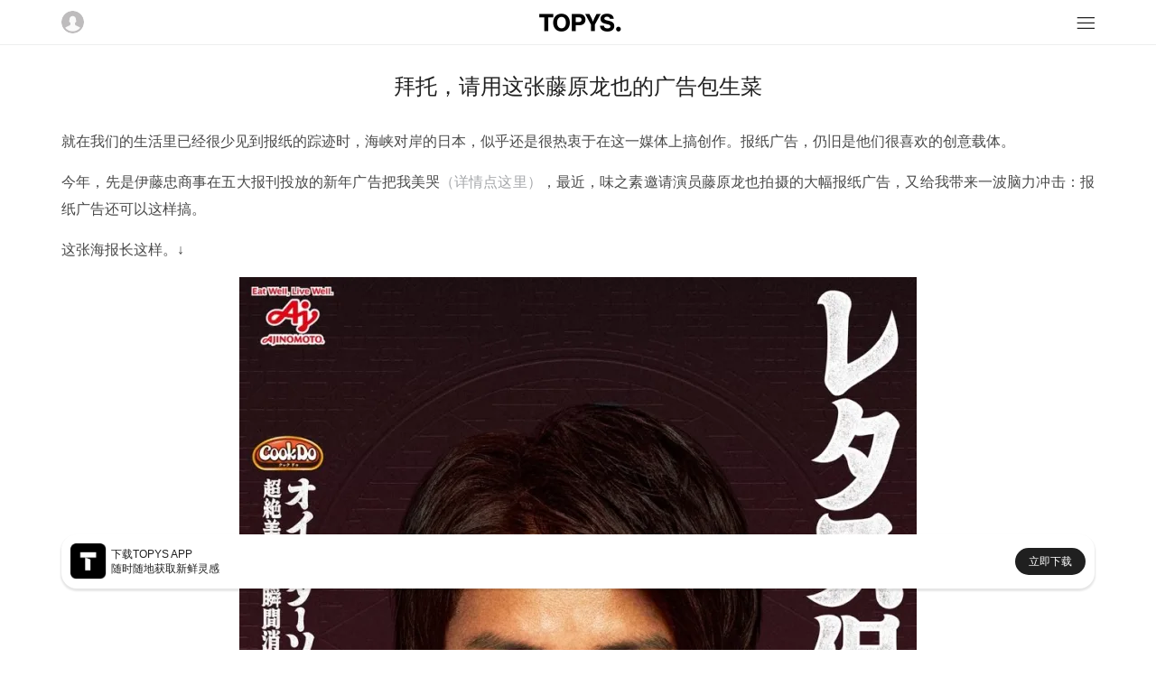

--- FILE ---
content_type: text/html; charset=utf-8
request_url: https://m.topys.cn/article/33795
body_size: 5350
content:
<!doctype html>
<html data-n-head-ssr>
  <head >
    <title>拜托，请用这张藤原龙也的广告包生菜 | TOPYS创意内容平台</title><meta data-n-head="ssr" charset="utf-8"><meta data-n-head="ssr" name="renderer" content="webkit"><meta data-n-head="ssr" name="viewport" content="width=device-width, initial-scale=1, minimum-scale=1, maximum-scale=1"><meta data-n-head="ssr" data-hid="description" name="description" content="报纸广告，大有可为。"><meta data-n-head="ssr" data-hid="keywords" name="keywords" content="报纸,藤原龙也,味之素,平面广告,报纸广告,生菜,保鲜,藤原龙,广告,生菜,报纸广告,味之素,波,主角,脸,耗油,新闻,对岸,日本,媒体,海峡,创意,载体,私下里,官方,报刊,要求,行为,群众,点,代言,读者,明星,踪迹,邀请,演员,标题,TVC,赢家,主打,美味,时间,高清,脑力,近照,海报,信,大大的,报纸,小字,生活,世界"><meta data-n-head="ssr" property="og:type" content="article"><meta data-n-head="ssr" property="og:image" content="https://img-sz.topys.cn/2023-06-26/1687767108857.jpg"><meta data-n-head="ssr" property="og:release_date" content="2023年6月27日"><meta data-n-head="ssr" property="og:title" content="拜托，请用这张藤原龙也的广告包生菜"><meta data-n-head="ssr" property="og:description" content="报纸广告，大有可为。"><link data-n-head="ssr" rel="icon" type="image/x-icon" href="https://img-sz.topys.cn/ico/favicon.ico"><link rel="preload" href="/_TOPYS/20275726d9aef35a4f8e.js" as="script"><link rel="preload" href="/_TOPYS/91bf315c6c110d875f50.js" as="script"><link rel="preload" href="/_TOPYS/14e88b43660b2bc63745.css" as="style"><link rel="preload" href="/_TOPYS/917b6671d5f9e9a9f75a.js" as="script"><link rel="preload" href="/_TOPYS/853d348acef114fa5b23.css" as="style"><link rel="preload" href="/_TOPYS/15efe8cf1817395e78a4.js" as="script"><link rel="stylesheet" href="/_TOPYS/14e88b43660b2bc63745.css"><link rel="stylesheet" href="/_TOPYS/853d348acef114fa5b23.css">
  </head>
  <body >
    <div data-server-rendered="true" id="__topys"><div id="__layout"><div style="top:-0px;" data-v-4a2b5249><div class="header" data-v-4a2b5249><div class="flex-row flex-between align-center header-bar content-body"><img src="https://topys-pic.oss-cn-shanghai.aliyuncs.com/Uploads/image/head.png?x-oss-process=image/resize,m_fill,h_50,w_50" alt class="user-img"> <a href="/" class="logo-img active-link"><img src="https://topys-pic.oss-cn-shanghai.aliyuncs.com/topys_web/images/mobile/general/logo.png" class="logo-img"></a> <div class="icon-box"><svg xmlns="http://www.w3.org/2000/svg" class="icon sprite-icons"><use href="/_TOPYS/636ff91d143e8685a2d79e6ce2efc8ef.svg#i-menu-8" xlink:href="/_TOPYS/636ff91d143e8685a2d79e6ce2efc8ef.svg#i-menu-8"></use></svg></div></div> <div><!----></div> <div class="flex-column"><!----></div></div> <div data-v-a327eb64 data-v-4a2b5249><div class="container" data-v-a327eb64><div class="content-body" data-v-a327eb64><h1 class="article-title g-mb-2" data-v-a327eb64>
        拜托，请用这张藤原龙也的广告包生菜
      </h1> <div class="html-body article-content" data-v-a327eb64><p>就在我们的生活里已经很少见到报纸的踪迹时，海峡对岸的日本，似乎还是很热衷于在这一媒体上搞创作。报纸广告，仍旧是他们很喜欢的创意载体。</p><p>今年，先是伊藤忠商事在五大报刊投放的新年广告把我美哭<mark class="pen-glay">（详情点</mark><a href="https://www.topys.cn/article/33520"><mark class="pen-glay"><strong>这里</strong></mark></a><mark class="pen-glay">）</mark>，最近，味之素邀请演员藤原龙也拍摄的大幅报纸广告，又给我带来一波脑力冲击：报纸广告还可以这样搞。</p><p>这张海报长这样。↓</p><figure class="image"><img src="https://img-sz.topys.cn/2023-06-26/1687771341385.jpg?x-oss-process=image/resize,w_750/format,webp"></figure><p>乍一看，和普通的明星代言广告没什么两样，一张藤原龙也帅气的高清近照。</p><p>不过，右边大大的标题才是这张广告的主角，它写着：西生菜保存用新闻。未免你过度疑惑，他们还用小字强调了一下，你没看错，就是让你用藤原龙也的脸来包生菜，且恳请读者们务必试试。<mark class="pen-glay">（注：据说用报纸包住蔬菜，能够减少水分流失，帮助保鲜。也许，有藤原龙也的脸加持，西生菜会更加有活力？）</mark></p><p>本来吧，这种带点恶搞的行为大都是人们私下里偷偷干的，现在官方出手，提出这么奇怪的要求，那群众们当然喜闻乐见。一时间，网上出现了很多“藤原龙也脸生菜包”。</p><figure class="image"><img src="https://img-sz.topys.cn/2023-06-27/1687836489193.jpg?x-oss-process=image/resize,w_750/format,webp"></figure><figure class="image"><img src="https://img-sz.topys.cn/2023-06-27/1687837012194.jpg?x-oss-process=image/resize,w_750/format,webp"></figure><figure class="image"><img src="https://img-sz.topys.cn/2023-06-27/1687836599138.jpg?x-oss-process=image/resize,w_750/format,webp"></figure><figure class="image"><img src="https://img-sz.topys.cn/2023-06-27/1687836503913.jpg?x-oss-process=image/resize,w_750/format,webp"></figure><figure class="image"><img src="https://img-sz.topys.cn/2023-06-27/1687838777895.jpg?x-oss-process=image/resize,w_750/format,webp"></figure><figure class="image"><img src="https://img-sz.topys.cn/2023-06-27/1687836953414.jpg?x-oss-process=image/resize,w_750/format,webp"><figcaption>就说，不知情的打开冰箱会不会吓死吧？</figcaption></figure><figure class="image"><img src="https://img-sz.topys.cn/2023-06-27/1687836804040.jpg?x-oss-process=image/resize,w_750/format,webp"><figcaption>菜农也来参与。</figcaption></figure><figure class="image"><img src="https://img-sz.topys.cn/2023-06-27/1687837119530.jpg?x-oss-process=image/resize,w_750/format,webp"><figcaption>也有“心软”的读者，拿来包了自己打包的汉堡。</figcaption></figure><p>你一定好奇，为什么是拿来包生菜。</p><p>因为味之素这波广告的主角，是他们的蚝油，主打的就是一个“美味到能够让西生菜瞬间消失”。此前，藤原龙也就曾拍摄过一则相关的TVC。</p><iframe class='ali-player' frameborder='0' width='760' src='https://www.topys.cn/video/iframe/36fb6f20149e71eeb4247630a6ac0102' allowfullscreen></iframe><p>最后，要说这波宣推的赢家，除了味之素蚝油外，刊登广告的《信浓每日新闻》当日也被抢购一空，只有藤原龙也一人“受伤”的世界愉快达成。</p></div> <div class="article-keyword-list g-mt-2" data-v-a327eb64><view class="item" data-v-a327eb64>
            报纸
          </view><view class="item" data-v-a327eb64>
            藤原龙也
          </view><view class="item" data-v-a327eb64>
            味之素
          </view><view class="item" data-v-a327eb64>
            平面广告
          </view><view class="item" data-v-a327eb64>
            报纸广告
          </view><view class="item" data-v-a327eb64>
            生菜
          </view><view class="item" data-v-a327eb64>
            保鲜
          </view></div> <div class="author-body flex-row" data-v-a327eb64><img alt="拜托，请用这张藤原龙也的广告包生菜" class="author-img" data-v-a327eb64> <div class="flex-item flex-column flex-center" data-v-a327eb64><div class="author-name" data-v-a327eb64>毛毛.G</div> <div class="author-time" data-v-a327eb64>
            2023-06-26 16:14:44
          </div></div></div> <div class="copyright g-mt-1" data-v-a327eb64>
        版权声明： 本文系TOPYS原创内容，未经许可不得以任何形式进行转载。
      </div> <div class="footer-digg g-mt-3 flex-column flex-align-center" data-v-a327eb64><button class="t-button t-button-icon t-button-big t-button-border" data-v-3bda5906 data-v-a327eb64><svg xmlns="http://www.w3.org/2000/svg" class="icon sprite-icons" data-v-3bda5906 data-v-a327eb64><use href="/_TOPYS/636ff91d143e8685a2d79e6ce2efc8ef.svg#i-thumb-up" xlink:href="/_TOPYS/636ff91d143e8685a2d79e6ce2efc8ef.svg#i-thumb-up" data-v-3bda5906 data-v-a327eb64></use></svg></button> <div class="g-mt-1" data-v-a327eb64>
          54人觉得很赞
        </div></div> <div class="g-mt-4" data-v-0e3dbb9e data-v-a327eb64><div class="pos-rel" data-v-0e3dbb9e><div class="user-body flex-row g-mb-3" data-v-90a0b3ea data-v-0e3dbb9e><img src="https://topys-pic.oss-cn-shanghai.aliyuncs.com/Uploads/image/head.png?x-oss-process=image/resize,w_100/format,webp" class="headimg" data-v-90a0b3ea> <div class="flex-full" data-v-90a0b3ea><div data-classification="textarea" data-type="textarea" class="content formulate-input" data-v-90a0b3ea><div class="formulate-input-wrapper"><!----> <!----> <div data-type="textarea" class="formulate-input-element formulate-input-element--textarea"><!----> <textarea placeholder="发表评论..." rows="5" id="formulate--article-33795-81"></textarea> <!----></div> <!----></div> <!----> <!----></div> <!----></div></div> <div class="login flex-column flex-center" data-v-0e3dbb9e><div class="login-body" data-v-0e3dbb9e><div class="login-title" data-v-0e3dbb9e>注册/登录 TOPYS发表评论</div> <button class="t-button sub-btn g-mt-1 t-button-primary t-button-block" data-v-3bda5906 data-v-0e3dbb9e>
          注册/登录
        </button></div></div></div> <!----> <!----> <!----></div> <div class="hot-body g-mt-3" data-v-a327eb64><div class="hot-title" data-v-a327eb64>你可能对这些感兴趣</div></div></div> <div class="article-list-body content-body g-mt-1" data-v-3c82c36d data-v-a327eb64></div></div></div> <div data-v-8271ce78 data-v-4a2b5249><div class="app-big-block flex-row flex-between align-center" data-v-8271ce78><div class="info-box flex-row align-center" data-v-8271ce78><img src="https://topys-pic.oss-cn-shanghai.aliyuncs.com/editor/20190514/870545190.png" alt class="app-icon" data-v-8271ce78> <div class="info" data-v-8271ce78><div class="text" data-v-8271ce78>下载TOPYS APP</div> <div class="text" data-v-8271ce78>随时随地获取新鲜灵感</div></div></div> <a href="/app/download" data-v-8271ce78><div class="download-btn" data-v-8271ce78>立即下载</div></a></div></div> <div class="footer margin-default" data-v-4a2b5249><div class="full-line"></div> <div class="g-mt-2"></div> <p>TOPYS.CN 深圳市看见文化传播有限公司</p> <p>2020-2022 ALL RIGHTS RESERVED.</p> <p>ICP备06047857号</p></div></div></div></div><script>window.__TOPYS__=(function(a,b,c,d,e,f,g,h,i){g.keyword=[];h[0]={thumb:"https:\u002F\u002Fimg-sz.topys.cn\u002F2025-07-23\u002F1753252254001.png",adtitle:"mt",guid:"cfba6124-c8b5-413d-8de7-d1bd378d9fd4",need_title:c,url:"https:\u002F\u002Fshop18748095.m.youzan.com\u002Fwscgoods\u002Fdetail\u002F2x92pyqg5hjg7?alias=2x92pyqg5hjg7"};return {layout:"default",data:[{wxJsSDK:{jsapi_ticket:"bxLdikRXVbTPdHSM05e5u8IxVRcry9LwM78-_1f1OHpXqJ_v2eDass3NhNPyf8bNkOrzJtRWWFBR58Xd0Wh8hw",nonceStr:"lqo32y07qg",timestamp:"1768810967",url:"https:\u002F\u002Fm.topys.cn\u002Farticle\u002F33795",signature:"e5cbabfdd78101ac3e11a89850397e85e3d06c6f",appId:"wx74adf4d4ffe3e017"},canWebp:a,loginResult:b,redirectUrl:b,needLazyLoad:a,seoKeyowrds:"报纸,藤原龙也,味之素,平面广告,报纸广告,生菜,保鲜,藤原龙,广告,生菜,报纸广告,味之素,波,主角,脸,耗油,新闻,对岸,日本,媒体,海峡,创意,载体,私下里,官方,报刊,要求,行为,群众,点,代言,读者,明星,踪迹,邀请,演员,标题,TVC,赢家,主打,美味,时间,高清,脑力,近照,海报,信,大大的,报纸,小字,生活,世界",articleData:{info:{id:33795,user_guid:f,title:"拜托，请用这张藤原龙也的广告包生菜",keyword:"报纸,藤原龙也,味之素,平面广告,报纸广告,生菜,保鲜",description:"报纸广告，大有可为。",thumb:"https:\u002F\u002Fimg-sz.topys.cn\u002F2023-06-26\u002F1687767108857.jpg",view_count:10869,digg:54,allow_comment:c,original:d,reserved:b,add_time:1687767284,istop_time:1687839460,auto_keyword:"藤原龙,广告,生菜,报纸广告,味之素,波,主角,脸,耗油,新闻,对岸,日本,媒体,海峡,创意,载体,私下里,官方,报刊,要求,行为,群众,点,代言,读者,明星,踪迹,邀请,演员,标题,TVC,赢家,主打,美味,时间,高清,脑力,近照,海报,信,大大的,报纸,小字,生活,世界",is_ckeditor:d,open_read:d,favData:g,keyword_list:["报纸","藤原龙也","味之素","平面广告","报纸广告","生菜","保鲜"]},adData:h,author:{username:"毛毛.G",touxiang:"http:\u002F\u002Fthirdwx.qlogo.cn\u002Fmmopen\u002Fvi_32\u002F8ibtgToCQL49db0d4ia2CLicCaHO6VvBgZBevgxlQ2xOIbPEbqbyQD6szKYcwTv3dMb6cvT5GiaF7S2d8It2Qje5pw\u002F132",guid:f},hotData:i,body:"\u003Cp\u003E就在我们的生活里已经很少见到报纸的踪迹时，海峡对岸的日本，似乎还是很热衷于在这一媒体上搞创作。报纸广告，仍旧是他们很喜欢的创意载体。\u003C\u002Fp\u003E\u003Cp\u003E今年，先是伊藤忠商事在五大报刊投放的新年广告把我美哭\u003Cmark class=\"pen-glay\"\u003E（详情点\u003C\u002Fmark\u003E\u003Ca href=\"https:\u002F\u002Fwww.topys.cn\u002Farticle\u002F33520\"\u003E\u003Cmark class=\"pen-glay\"\u003E\u003Cstrong\u003E这里\u003C\u002Fstrong\u003E\u003C\u002Fmark\u003E\u003C\u002Fa\u003E\u003Cmark class=\"pen-glay\"\u003E）\u003C\u002Fmark\u003E，最近，味之素邀请演员藤原龙也拍摄的大幅报纸广告，又给我带来一波脑力冲击：报纸广告还可以这样搞。\u003C\u002Fp\u003E\u003Cp\u003E这张海报长这样。↓\u003C\u002Fp\u003E\u003Cfigure class=\"image\"\u003E\u003Cimg src=\"https:\u002F\u002Fimg-sz.topys.cn\u002F2023-06-26\u002F1687771341385.jpg\"\u003E\u003C\u002Ffigure\u003E\u003Cp\u003E乍一看，和普通的明星代言广告没什么两样，一张藤原龙也帅气的高清近照。\u003C\u002Fp\u003E\u003Cp\u003E不过，右边大大的标题才是这张广告的主角，它写着：西生菜保存用新闻。未免你过度疑惑，他们还用小字强调了一下，你没看错，就是让你用藤原龙也的脸来包生菜，且恳请读者们务必试试。\u003Cmark class=\"pen-glay\"\u003E（注：据说用报纸包住蔬菜，能够减少水分流失，帮助保鲜。也许，有藤原龙也的脸加持，西生菜会更加有活力？）\u003C\u002Fmark\u003E\u003C\u002Fp\u003E\u003Cp\u003E本来吧，这种带点恶搞的行为大都是人们私下里偷偷干的，现在官方出手，提出这么奇怪的要求，那群众们当然喜闻乐见。一时间，网上出现了很多“藤原龙也脸生菜包”。\u003C\u002Fp\u003E\u003Cfigure class=\"image\"\u003E\u003Cimg src=\"https:\u002F\u002Fimg-sz.topys.cn\u002F2023-06-27\u002F1687836489193.jpg\"\u003E\u003C\u002Ffigure\u003E\u003Cfigure class=\"image\"\u003E\u003Cimg src=\"https:\u002F\u002Fimg-sz.topys.cn\u002F2023-06-27\u002F1687837012194.jpg\"\u003E\u003C\u002Ffigure\u003E\u003Cfigure class=\"image\"\u003E\u003Cimg src=\"https:\u002F\u002Fimg-sz.topys.cn\u002F2023-06-27\u002F1687836599138.jpg\"\u003E\u003C\u002Ffigure\u003E\u003Cfigure class=\"image\"\u003E\u003Cimg src=\"https:\u002F\u002Fimg-sz.topys.cn\u002F2023-06-27\u002F1687836503913.jpg\"\u003E\u003C\u002Ffigure\u003E\u003Cfigure class=\"image\"\u003E\u003Cimg src=\"https:\u002F\u002Fimg-sz.topys.cn\u002F2023-06-27\u002F1687838777895.jpg\"\u003E\u003C\u002Ffigure\u003E\u003Cfigure class=\"image\"\u003E\u003Cimg src=\"https:\u002F\u002Fimg-sz.topys.cn\u002F2023-06-27\u002F1687836953414.jpg\"\u003E\u003Cfigcaption\u003E就说，不知情的打开冰箱会不会吓死吧？\u003C\u002Ffigcaption\u003E\u003C\u002Ffigure\u003E\u003Cfigure class=\"image\"\u003E\u003Cimg src=\"https:\u002F\u002Fimg-sz.topys.cn\u002F2023-06-27\u002F1687836804040.jpg\"\u003E\u003Cfigcaption\u003E菜农也来参与。\u003C\u002Ffigcaption\u003E\u003C\u002Ffigure\u003E\u003Cfigure class=\"image\"\u003E\u003Cimg src=\"https:\u002F\u002Fimg-sz.topys.cn\u002F2023-06-27\u002F1687837119530.jpg\"\u003E\u003Cfigcaption\u003E也有“心软”的读者，拿来包了自己打包的汉堡。\u003C\u002Ffigcaption\u003E\u003C\u002Ffigure\u003E\u003Cp\u003E你一定好奇，为什么是拿来包生菜。\u003C\u002Fp\u003E\u003Cp\u003E因为味之素这波广告的主角，是他们的蚝油，主打的就是一个“美味到能够让西生菜瞬间消失”。此前，藤原龙也就曾拍摄过一则相关的TVC。\u003C\u002Fp\u003E\u003Ciframe class='ali-player' frameborder='0' width='760' src='https:\u002F\u002Fwww.topys.cn\u002Fvideo\u002Fiframe\u002F36fb6f20149e71eeb4247630a6ac0102' allowfullscreen\u003E\u003C\u002Fiframe\u003E\u003Cp\u003E最后，要说这波宣推的赢家，除了味之素蚝油外，刊登广告的《信浓每日新闻》当日也被抢购一空，只有藤原龙也一人“受伤”的世界愉快达成。\u003C\u002Fp\u003E"},favData:g,hotData:i,adData:h}],fetch:[],error:null,state:{g_encrypt_key:"WEzGYxc600DxelY9IRVnulR9e5DvT2Ad",g_show_fix_menu:a,g_header_fixed:a,g_body_fixed:e,g_body_top:c,g_device_type:{type:"pc"},g_show_app_block_type:"full",g_show_header:a,user:{isLogin:e,isVip:e,userInfo:{}}},serverRendered:a,routePath:"\u002Farticle\u002F33795",config:{}}}(true,"",0,1,false,"77b27835-86d7-69a5-7536-be79139ac44a",{},Array(1),Array(0)));</script><script src="/_TOPYS/20275726d9aef35a4f8e.js" defer></script><script src="/_TOPYS/91bf315c6c110d875f50.js" defer></script><script src="/_TOPYS/917b6671d5f9e9a9f75a.js" defer></script><script src="/_TOPYS/15efe8cf1817395e78a4.js" defer></script>
  </body>
  <script>!function(){var t=document.createElement("script"),e=window.location.protocol.split(":")[0];t.src="https"===e?"https://zz.bdstatic.com/linksubmit/push.js":"http://push.zhanzhang.baidu.com/push.js";var s=document.getElementsByTagName("script")[0];s.parentNode.insertBefore(t,s)}()</script>
</html>


--- FILE ---
content_type: text/html; charset=utf-8
request_url: https://www.topys.cn/video/iframe/36fb6f20149e71eeb4247630a6ac0102
body_size: 1363
content:
<!doctype html>
<html data-n-head-ssr>
  <head >
    <title>TOPYS | 创意内容平台 OPEN YOUR MIND</title><meta data-n-head="ssr" charset="utf-8"><meta data-n-head="ssr" name="renderer" content="webkit"><meta data-n-head="ssr" name="viewport" content="width=device-width, initial-scale=1"><meta data-n-head="ssr" data-hid="description" name="description" content=""><meta data-n-head="ssr" data-hid="keywords" name="keywords" content=""><link data-n-head="ssr" rel="icon" type="image/x-icon" href="https://img-sz.topys.cn/ico/favicon.ico"><link rel="preload" href="//img-sz.topys.cn/topys_web/b74cddd316d91902c72c.js" as="script"><link rel="preload" href="//img-sz.topys.cn/topys_web/e62b84a5cab5d53138db.js" as="script"><link rel="preload" href="//img-sz.topys.cn/topys_web/6a87f4b4e799c6917ad6.css" as="style"><link rel="preload" href="//img-sz.topys.cn/topys_web/2f30bb5608e03a74b264.js" as="script"><link rel="preload" href="//img-sz.topys.cn/topys_web/f5cdabba1ffb620d506e.css" as="style"><link rel="preload" href="//img-sz.topys.cn/topys_web/ff81584e5625af9c5ee1.js" as="script"><link rel="stylesheet" href="//img-sz.topys.cn/topys_web/6a87f4b4e799c6917ad6.css"><link rel="stylesheet" href="//img-sz.topys.cn/topys_web/f5cdabba1ffb620d506e.css">
  </head>
  <body >
    <div data-server-rendered="true" id="__topys"><div id="__layout"><div style="top:-0px;" data-v-9fc43aaa><div oncontextmenu="return false" class="video-iframe page-content" data-v-5faa0b86 data-v-9fc43aaa><div class="video-mask" data-v-5faa0b86></div> <!----></div></div></div></div><script>window.__TOPYS__=(function(a,b,c,d){return {layout:"full",data:[{poster:"https:\u002F\u002Fimg-sz.topys.cn\u002F2023-06-27\u002F1687837967864.jpg",playList:[{src:"https:\u002F\u002Fsz-video.topys.cn\u002F36fb6f20149e71eeb4247630a6ac0102\u002F6f2369845f9940dd8189743d907e86e6-dc209fa76df74f8ee32d3d3797dc0d5e-hd-nbv1.mp4",type:c,res:1080,label:"超清"},{src:"https:\u002F\u002Fsz-video.topys.cn\u002F36fb6f20149e71eeb4247630a6ac0102\u002F6f2369845f9940dd8189743d907e86e6-2975469b37837debc01a83b0194db726-sd-nbv1.mp4",type:c,res:720,label:"高清"},{src:"https:\u002F\u002Fsz-video.topys.cn\u002F36fb6f20149e71eeb4247630a6ac0102\u002F6f2369845f9940dd8189743d907e86e6-cbf2ddd8074cedddd32fe5fc8808d05e-ld.mp4",type:c,res:540,label:"标清"}]}],fetch:[],error:d,state:{g_encrypt_key:"WEzGYxc600DxelY9IRVnulR9e5DvT2Ad",g_show_fix_menu:b,g_header_fixed:b,g_body_fixed:a,g_body_top:0,cart:{g_cart_store_product:d},minds:{headBg:b},socketio:{socket:{},contactData:[]},user:{isLogin:a,isVip:a,userInfo:{},g_socket:{},isNeedSendGift:a,g_notice_red_dot:a,g_chat_red_dot:a,g_vip_submit:d}},serverRendered:b,routePath:"\u002Fvideo\u002Fiframe\u002F36fb6f20149e71eeb4247630a6ac0102",config:{}}}(false,true,"video\u002Fmp4",null));</script><script src="//img-sz.topys.cn/topys_web/b74cddd316d91902c72c.js" defer></script><script src="//img-sz.topys.cn/topys_web/e62b84a5cab5d53138db.js" defer></script><script src="//img-sz.topys.cn/topys_web/2f30bb5608e03a74b264.js" defer></script><script src="//img-sz.topys.cn/topys_web/ff81584e5625af9c5ee1.js" defer></script>
    <script>!function(){var t=document.createElement("script"),e=window.location.protocol.split(":")[0];t.src="https"===e?"https://zz.bdstatic.com/linksubmit/push.js":"http://push.zhanzhang.baidu.com/push.js";var s=document.getElementsByTagName("script")[0];s.parentNode.insertBefore(t,s)}()</script>

      <script>document.write('<script src="https://jspassport.ssl.qhimg.com/11.0.1.js?d182b3f28525f2db83acfaaf6e696dba" id="sozz"><\/script>')</script>
  </body>
</html>


--- FILE ---
content_type: image/svg+xml
request_url: https://m.topys.cn/_TOPYS/636ff91d143e8685a2d79e6ce2efc8ef.svg
body_size: 146273
content:
<?xml version="1.0" encoding="UTF-8"?>
<svg version="1.1" xmlns="http://www.w3.org/2000/svg" xmlns:xlink="http://www.w3.org/1999/xlink">
<defs>
<style>@font-face{font-family:Soleil;src:url([data-uri]);font-weight:400;font-style:normal}</style>
<style/>
<style/>
<style/>
<style/>
<style>@font-face{font-family:Soleil;src:url([data-uri]);font-weight:400;font-style:normal}</style>
</defs>
<symbol id="i-alipay" class="icon" viewBox="0 0 1024 1024" xmlns="http://www.w3.org/2000/svg"><path d="M902.095 652.871l-250.96-84.392s19.287-28.87 39.874-85.472c20.59-56.606 23.539-87.689 23.539-87.689l-162.454-1.339v-55.487l196.739-1.387v-39.227H552.055v-89.29h-96.358v89.294H272.133v39.227l183.564-1.304v59.513h-147.24v31.079h303.064s-3.337 25.223-14.955 56.606c-11.615 31.38-23.58 58.862-23.58 58.862s-142.3-49.804-217.285-49.804c-74.985 0-166.182 30.123-175.024 117.55-8.8 87.383 42.481 134.716 114.728 152.139 72.256 17.513 138.962-.173 197.04-28.607 58.087-28.391 115.081-92.933 115.081-92.933l292.486 142.041c-11.932 69.3-72.067 119.914-142.387 119.844H266.37c-79.714.078-144.392-64.483-144.466-144.194V266.374c-.074-79.72 64.493-144.399 144.205-144.47h491.519c79.714-.073 144.396 64.49 144.466 144.203v386.764zm-365.76-48.895s-91.302 115.262-198.879 115.262c-107.623 0-130.218-54.767-130.218-94.155 0-39.34 22.373-82.144 113.943-88.333 91.519-6.18 215.2 67.226 215.2 67.226h-.047z" fill="#02A9F1"/></symbol>
<symbol id="i-arrow-left" xmlns="http://www.w3.org/2000/svg" viewBox="0 0 24 24"><g class="nc-icon-wrapper" stroke-linecap="square" stroke-width="1.2" stroke="currentColor" fill="none" stroke-miterlimit="10"><path data-cap="butt" data-color="color-2" stroke-linecap="butt" d="M22.5 12.5h-20"/><path d="M9.5 19.5l-7-7 7-7"/></g></symbol>
<symbol id="i-arrow-up" xmlns="http://www.w3.org/2000/svg" viewBox="0 0 24 24"><g class="nc-icon-wrapper" stroke-linecap="square" stroke-width="1.5" stroke="currentColor" fill="none" stroke-miterlimit="10"><path data-cap="butt" data-color="color-2" stroke-linecap="butt" d="M12.5 22.5v-20"/><path d="M5.5 9.5l7-7 7 7"/></g></symbol>
<symbol id="i-article" class="icon" viewBox="0 0 1024 1024" xmlns="http://www.w3.org/2000/svg"><path d="M356.573 768.21h-255.83v-36.537h255.83v-73.55h-255.83v-36.535h255.83v-72.435h-255.83v-37.93h255.83v-71.279h-255.83v-36.536h255.83V183.317H27.631V1024h621.388l.08-146.741-292.526-.319V768.21zM795.203 0v219.295h219.334L795.203 0zM760.02 1.355H393.15v839.05h621.388V256.786l-254.516-.16V1.356zm181.405 693.384H466.26v-35.181h475.166v35.181zm0-109.17H466.26v-37.053h475.166v37.054zm0-146.222v36.535H466.26v-36.535h475.166z"/></symbol>
<symbol id="i-b-comment" xmlns="http://www.w3.org/2000/svg" viewBox="0 0 24 24"><g class="nc-icon-wrapper" stroke-linecap="square" stroke-width="1.2" stroke="currentColor" fill="none" stroke-miterlimit="10"><path data-cap="butt" data-color="color-2" d="M8.299 17.101C9.592 19.11 12.326 20.5 15.5 20.5c.59 0 1.163-.051 1.716-.142L21.5 22.5v-4.04c1.241-1.057 2-2.44 2-3.96 0-1.552-.792-2.961-2.081-4.027" stroke-linecap="butt"/><path d="M11.5 1.5c-5.523 0-10 3.582-10 8 0 1.797.75 3.45 2 4.785V19.5l4.833-2.416c.996.266 2.059.416 3.167.416 5.523 0 10-3.582 10-8s-4.477-8-10-8z"/></g></symbol>
<symbol id="i-bell" xmlns="http://www.w3.org/2000/svg" viewBox="0 0 24 24"><g class="nc-icon-wrapper" stroke-linecap="square" stroke-width="1.5" stroke="currentColor"><path d="M19.5 11.5v-3a7 7 0 00-14 0v3c0 3.3-3 4.1-3 6 0 1.7 3.9 3 10 3s10-1.3 10-3c0-1.9-3-2.7-3-6z" fill="none" stroke-miterlimit="10"/><path data-color="color-2" data-stroke="none" d="M12.5 22.5a38.81 38.81 0 01-2.855-.1 2.992 2.992 0 005.71 0c-.894.066-1.844.1-2.855.1z" stroke="none"/></g></symbol>
<symbol id="i-bookmark-add-full" xmlns="http://www.w3.org/2000/svg" viewBox="0 0 24 24"><path d="M19 0H5a3 3 0 00-3 3v21l10-6 10 6V3a3 3 0 00-3-3zm-3 10h-3v3h-2v-3H8V8h3V5h2v3h3z" fill="currentColor"/></symbol>
<symbol id="i-bookmark-add" xmlns="http://www.w3.org/2000/svg" viewBox="0 0 24 24"><g class="nc-icon-wrapper" stroke-linecap="square" stroke-width="1.5" stroke="currentColor" fill="none" stroke-miterlimit="10"><path data-color="color-2" d="M12.5 6.5v6M9.5 9.5h6"/><path d="M21.5 22.5l-9-5-9 5v-19a2 2 0 012-2h14a2 2 0 012 2z"/></g></symbol>
<symbol id="i-cart" xmlns="http://www.w3.org/2000/svg" viewBox="0 0 24 24"><g class="nc-icon-wrapper" stroke-linecap="square" stroke-width="1.2" transform="translate(.5 .5)" stroke="currentColor"><path fill="none" stroke-miterlimit="10" d="M4 4h18l-3 10H4"/><circle data-color="color-2" data-stroke="none" cx="4" cy="22" r="2" stroke="none"/><circle data-color="color-2" data-stroke="none" cx="20" cy="22" r="2" stroke="none"/><path data-cap="butt" fill="none" stroke-miterlimit="10" stroke-linecap="butt" d="M1 1l3 3v10l-2 4h21"/></g></symbol>
<symbol id="i-check" xmlns="http://www.w3.org/2000/svg" viewBox="0 0 24 24"><path fill="none" stroke-miterlimit="10" d="M2.5 12.5l7 7 13-13" stroke-linecap="square" stroke-width="1.2" stroke="currentColor"/></symbol>
<symbol id="i-clock" xmlns="http://www.w3.org/2000/svg" viewBox="0 0 24 24"><g class="nc-icon-wrapper" stroke-linecap="square" stroke-width="1.5" transform="translate(.5 .5)" stroke="currentColor" fill="none" stroke-miterlimit="10"><circle cx="12" cy="12" r="11"/><path data-color="color-2" d="M12 6v6h6"/></g></symbol>
<symbol id="i-cloud-download-95" xmlns="http://www.w3.org/2000/svg" viewBox="0 0 24 24"><g class="nc-icon-wrapper" stroke-linecap="square" stroke-width="1.5" stroke="currentColor" fill="none" stroke-miterlimit="10"><path data-cap="butt" data-color="color-2" stroke-linecap="butt" d="M12.5 10.498v8"/><path data-color="color-2" d="M15.5 15.498l-3 3-3-3"/><path d="M17.5 19.5h2c2.209 0 4-1.793 4-4.002a3.995 3.995 0 00-4.025-3.997C19.218 7.592 15.974 4.498 12 4.498c-4.019 0-7.29 3.164-7.482 7.136A3.99 3.99 0 001.5 15.498a4.002 4.002 0 004 4.002h2"/></g></symbol>
<symbol id="i-comment" xmlns="http://www.w3.org/2000/svg" viewBox="0 0 24 24"><path fill="none" stroke-miterlimit="10" d="M20.9 17.3c1.6-1.6 2.6-3.6 2.6-5.8 0-5-4.9-9-11-9s-11 4-11 9 4.9 9 11 9c1.1 0 2.1-.1 3.1-.4l5.9 2.4-.6-5.2z" stroke-linecap="square" stroke-width="1.5" stroke="currentColor"/></symbol>
<symbol id="i-currency-yen" xmlns="http://www.w3.org/2000/svg" viewBox="0 0 24 24"><g class="nc-icon-wrapper" stroke-linecap="square" stroke-width="1.5" stroke="currentColor" fill="none" stroke-miterlimit="10"><path d="M6.5 3.5l6 8 6-8M12.5 11.5v11M6.5 12.5h12M6.5 17.5h12"/></g></symbol>
<symbol id="i-del" viewBox="0 0 30 30" xmlns="http://www.w3.org/2000/svg"><g stroke="currentColor" stroke-width="1.8" fill="none" fill-rule="evenodd" stroke-linecap="square"><path d="M23.5 11.5v12a2 2 0 01-2 2h-12a2 2 0 01-2-2v-12M4.5 7.5h22M15.5 14.5v6M11.5 14.5v6M19.5 14.5v6M11.5 7.5v-4h8v4"/></g></symbol>
<symbol id="i-e-add" xmlns="http://www.w3.org/2000/svg" viewBox="0 0 24 24"><g class="nc-icon-wrapper" stroke-linecap="square" stroke-width="1.5" stroke="currentColor" fill="none" stroke-miterlimit="10"><path d="M12.5 2.5v20M22.5 12.5h-20"/></g></symbol>
<symbol id="i-e-delete" xmlns="http://www.w3.org/2000/svg" viewBox="0 0 24 24"><path fill="none" stroke-miterlimit="10" d="M22.5 12.5h-20" stroke-linecap="square" stroke-width="1.2" stroke="currentColor"/></symbol>
<symbol id="i-e-remove" xmlns="http://www.w3.org/2000/svg" viewBox="0 0 24 24"><g class="nc-icon-wrapper" stroke-linecap="square" stroke-width="1.5" stroke="currentColor" fill="none" stroke-miterlimit="10"><path d="M19.5 5.5l-14 14M19.5 19.5l-14-14"/></g></symbol>
<symbol id="i-feedback" viewBox="0 0 30 30" xmlns="http://www.w3.org/2000/svg"><g stroke="currentColor" stroke-width="1.5" fill="none" fill-rule="evenodd" stroke-linecap="square"><path d="M5.5 25.5h20M11.5 20.5l-5 1 1-5 12-12 4 4z"/></g></symbol>
<symbol id="i-home" xmlns="http://www.w3.org/2000/svg" viewBox="0 0 24 24"><g class="nc-icon-wrapper" stroke-linecap="square" stroke-width="1.5" stroke="currentColor" fill="none" stroke-miterlimit="10"><path data-cap="butt" data-color="color-2" stroke-linecap="butt" d="M1.5 11.5l11-9 11 9"/><path data-cap="butt" stroke-linecap="butt" d="M10.5 23.5v-6h4v6"/><path d="M4.5 13.5v10h16v-10"/></g></symbol>
<symbol id="i-left-arrow" xmlns="http://www.w3.org/2000/svg" viewBox="0 0 24 24"><path fill="none" stroke-miterlimit="10" d="M17.5 2.5l-10 10 10 10" stroke-linecap="square" stroke-width="1.2" stroke="currentColor"/></symbol>
<symbol id="i-logo-douban" class="icon" viewBox="0 0 1024 1024" xmlns="http://www.w3.org/2000/svg"><g class="nc-icon-wrapper"><path d="M926.918 37.806c32.734 0 59.276 26.542 59.276 59.276v829.836c0 32.734-26.542 59.276-59.276 59.276H97.082c-32.734 0-59.276-26.542-59.276-59.276V97.082c0-32.734 26.542-59.276 59.276-59.276zM176.654 176.2v76.479h649.004v-76.48zm41.065 139.946v311.935h55.805l67.768 142.315H157.26v75.022h685.69v-75.022H654.227L722.9 628.081h60.777V316.146zm467.166 76.746v161.095H312.576V392.892zM570.771 770.396H426.653l-67.031-142.315h279.822z"/></g></symbol>
<symbol id="i-logo-facebook" xmlns="http://www.w3.org/2000/svg" viewBox="0 0 24 24"><path d="M22 0H2a2 2 0 00-2 2v20a2 2 0 002 2h11v-9h-3v-4h3V8.413c0-3.1 1.893-4.788 4.659-4.788 1.325 0 2.463.099 2.795.143v3.24l-1.918.001c-1.504 0-1.795.715-1.795 1.763V11h4.44l-1 4h-3.44v9H22a2 2 0 002-2V2a2 2 0 00-2-2z"/></symbol>
<symbol id="i-logo-qq" xmlns="http://www.w3.org/2000/svg" viewBox="0 0 24 24"><g class="nc-icon-wrapper"><path d="M6.084 22.148c-.846.243-1.42.638-1.499 1.027-.103.505 1.866 1.009 5.322.758-1.573-.26-2.851-.858-3.823-1.785zM12 0a7.538 7.538 0 00-7.538 7.538v2.007l.298.141c.023.011 2.402 1.095 7.24 1.095 4.837 0 7.217-1.084 7.24-1.095l.298-.141V7.538A7.538 7.538 0 0012 0zm1.93 2.98c.701 0 1.269.859 1.269 1.92 0 1.06-.568 1.92-1.269 1.92s-1.269-.859-1.269-1.92c0-1.06.568-1.92 1.269-1.92zm-3.86 0c.701 0 1.269.859 1.269 1.92 0 1.06-.568 1.92-1.269 1.92S8.801 5.961 8.801 4.9c0-1.06.568-1.92 1.269-1.92zM12 9.817c-3.12 0-4.593-1.21-4.523-1.543.07-.333 2.367-.911 4.523-.911s4.453.579 4.523.912c.07.332-1.403 1.542-4.523 1.542zM17.916 22.148c.846.243 1.42.638 1.499 1.027.103.505-1.866 1.009-5.322.758 1.573-.26 2.851-.858 3.823-1.785z"/><path d="M21.703 16.04c-.155-.691-.548-1.777-.969-2.843-.769.372-1.816.637-2.918.826.007.075.017.15.029.225v2.863a5.845 5.845 0 01-11.69 0v-2.863a3.46 3.46 0 00.029-.225c-1.103-.19-2.149-.455-2.918-.826-.421 1.066-.814 2.153-.969 2.843-.394 1.762-.412 3.348-.184 3.453.171.079 1.166-.805 2.339-2.298.054 1.719.802 6.47 7.407 6.47l.14-.002.14.002c6.606 0 7.353-4.752 7.407-6.47 1.173 1.493 2.169 2.377 2.339 2.298.23-.104.213-1.691-.182-3.453z"/><path data-color="color-2" d="M20.579 12.806l-1.16-2.739S17.013 11.202 12 11.202s-7.419-1.135-7.419-1.135l-1.16 2.739c.983.483 2.48.781 3.951.967v3.459h3.138v-3.199c.895.041 1.49.043 1.49.043s6.026-.017 8.579-1.27z"/></g></symbol>
<symbol id="i-logo-twitter" xmlns="http://www.w3.org/2000/svg" viewBox="0 0 24 24"><path d="M24 4.6c-.9.4-1.8.7-2.8.8 1-.6 1.8-1.6 2.2-2.7-1 .6-2 1-3.1 1.2-.9-1-2.2-1.6-3.6-1.6-2.7 0-4.9 2.2-4.9 4.9 0 .4 0 .8.1 1.1-4.2-.2-7.8-2.2-10.2-5.2-.5.8-.7 1.6-.7 2.5 0 1.7.9 3.2 2.2 4.1-.8 0-1.6-.2-2.2-.6v.1c0 2.4 1.7 4.4 3.9 4.8-.4.1-.8.2-1.3.2-.3 0-.6 0-.9-.1.6 2 2.4 3.4 4.6 3.4-1.7 1.3-3.8 2.1-6.1 2.1-.4 0-.8 0-1.2-.1 2.2 1.4 4.8 2.2 7.5 2.2 9.1 0 14-7.5 14-14v-.6c1-.7 1.8-1.6 2.5-2.5z"/></symbol>
<symbol id="i-logo-wechat" xmlns="http://www.w3.org/2000/svg" viewBox="0 0 24 24"><g class="nc-icon-wrapper"><path d="M8.704 2.301C3.774 2.301 0 5.647 0 9.295s3.258 5.761 3.258 5.761l-.53 2.007a.309.309 0 00.451.348l2.38-1.349c1.052.335 3.286.442 3.503.452a5.745 5.745 0 01-.232-1.572c0-2.815 2.451-6.78 7.899-6.78.124 0 .248.003.372.008-.724-3.469-4.327-5.869-8.397-5.869zM5.459 8.112a1.082 1.082 0 110-2.164 1.082 1.082 0 010 2.164zm6.289 0a1.082 1.082 0 110-2.164 1.082 1.082 0 010 2.164z"/><path data-color="color-2" d="M24 14.502c0-3.195-3.748-5.535-7.27-5.535-4.981 0-7.094 3.597-7.094 5.975 0 2.382 2.113 5.975 7.094 5.975 1.102 0 2.072-.158 2.915-.438l1.873 1.189a.196.196 0 00.296-.209l-.425-1.845C23.158 18.381 24 16.438 24 14.502zm-9.548-.607a.956.956 0 110-1.912.956.956 0 010 1.912zm4.78 0a.956.956 0 110-1.912.956.956 0 010 1.912z"/></g></symbol>
<symbol id="i-logo-weibo" xmlns="http://www.w3.org/2000/svg" viewBox="0 0 24 24"><g class="nc-icon-wrapper"><path d="M10.082 20.298c-3.973.392-7.403-1.404-7.661-4.012-.258-2.608 2.755-5.041 6.727-5.433 3.973-.393 7.403 1.403 7.661 4.01.258 2.609-2.754 5.043-6.727 5.435m7.947-8.659c-.338-.101-.57-.17-.393-.614.383-.964.423-1.796.007-2.39-.779-1.113-2.911-1.053-5.354-.03 0-.001-.767.336-.571-.273.376-1.208.319-2.22-.266-2.805-1.325-1.326-4.85.051-7.874 3.073C1.315 10.864 0 13.264 0 15.339c0 3.969 5.09 6.382 10.069 6.382 6.527 0 10.869-3.792 10.869-6.803 0-1.82-1.532-2.852-2.909-3.279"/><path data-color="color-2" d="M22.363 4.376a6.353 6.353 0 00-6.047-1.957h-.001a.918.918 0 10.384 1.797 4.52 4.52 0 015.244 5.81v.001a.92.92 0 001.749.567v-.003a6.35 6.35 0 00-1.329-6.215"/><path data-color="color-2" d="M19.942 6.56a3.093 3.093 0 00-2.945-.952.79.79 0 10.33 1.547v.001a1.518 1.518 0 011.441.464c.375.416.476.984.315 1.481h.001a.791.791 0 001.505.486 3.09 3.09 0 00-.647-3.027"/><path d="M10.301 15.574c-.139.238-.446.352-.687.253-.237-.097-.311-.363-.177-.597.139-.232.434-.346.67-.252.241.088.327.357.194.596m-1.266 1.625c-.384.613-1.207.882-1.827.599-.611-.278-.791-.991-.407-1.588.38-.595 1.175-.861 1.79-.603.623.265.822.973.444 1.592m1.444-4.339c-1.891-.492-4.028.45-4.849 2.116-.836 1.699-.028 3.585 1.882 4.202 1.979.638 4.311-.34 5.122-2.174.8-1.793-.198-3.639-2.155-4.144"/></g></symbol>
<symbol id="i-logo-youku" class="icon" viewBox="0 0 1024 1024" xmlns="http://www.w3.org/2000/svg"><g class="nc-icon-wrapper"><path d="M424.123 664.706c91.465-40.868 177.214-88.181 255.908-143.523 6.447-4.5 6.69-14.109.487-18.974-71.275-55.463-155.2-104.358-256.882-144.01-7.298-2.797-15.447 2.19-16.055 9.974-8.392 94.02-8.15 189.62 0 286.681.608 8.15 9.122 13.136 16.542 9.852z"/><path d="M511.94 150.334c-199.838 0-361.97 161.89-361.97 361.605s162.132 361.727 361.97 361.727 361.969-161.89 361.969-361.727-162.01-361.605-361.97-361.605zm0 612.527c-138.659 0-251.044-112.264-251.044-250.8s112.385-250.8 251.043-250.8 251.165 112.142 251.165 250.678S650.597 762.861 511.94 762.861z"/></g></symbol>
<symbol id="i-logo-zhihu" class="icon" viewBox="0 0 1024 1024" xmlns="http://www.w3.org/2000/svg"><g class="nc-icon-wrapper"><path d="M544.949 561.422s0-71.387-34.779-75.05c-34.779-3.663-142.775 0-142.775 0V266.718h161.078s-1.83-73.219-32.949-73.219H233.769l43.93-117.148s-65.897 3.663-89.692 45.761-98.844 252.604-98.844 252.604 25.627 10.983 67.726-20.134c42.101-31.116 56.743-86.033 56.743-86.033l76.879-3.663 1.83 223.316s-133.621-1.83-161.078 0c-27.457 1.83-42.101 75.05-42.101 75.05h203.182s-18.307 124.47-69.557 214.164C169.702 867.108 70.858 938.494 70.858 938.494s71.387 29.287 140.947-10.983c69.557-42.101 120.811-223.316 120.811-223.316l162.912 203.182s14.643-97.013-1.83-124.47c-18.307-27.457-113.49-137.283-113.49-137.283l-42.101 36.607 29.287-120.811h177.552zM587.05 188.01l-1.83 660.793h65.897l23.795 82.37 115.321-82.37h162.912V188.01H587.054zm292.87 587.574h-76.879l-97.013 75.05-21.965-75.05h-20.134V263.057H879.92v512.527z"/></g></symbol>
<symbol id="i-menu-8" xmlns="http://www.w3.org/2000/svg" viewBox="0 0 24 24"><g class="nc-icon-wrapper" stroke-linecap="square" stroke-width="1.5" stroke="currentColor" fill="none" stroke-miterlimit="10"><path data-color="color-2" d="M1.5 12.5h22"/><path d="M1.5 5.5h22M1.5 19.5h22"/></g></symbol>
<symbol id="i-phone" xmlns="http://www.w3.org/2000/svg" viewBox="0 0 24 24"><g class="nc-icon-wrapper"><path class="cls-1" d="M18.23 0H8a2.9 2.9 0 00-2.87 2.9v18.2A2.9 2.9 0 008 24h10.23a2.91 2.91 0 002.91-2.9V2.9A2.91 2.91 0 0018.23 0zM6.87 4.47h12.52v11.86H6.87zM8 1.75h10.23a1.15 1.15 0 011.13 1H6.91a1.14 1.14 0 011.09-1zm10.19 20.5H8a1.15 1.15 0 01-1.13-1.15v-3h12.52v3a1.15 1.15 0 01-1.16 1.15z"/><path class="cls-1" d="M13.76 19.55a1 1 0 00-1 0 1 1 0 000 1.76 1 1 0 001 0 1 1 0 000-1.76z"/></g></symbol>
<symbol id="i-right-arrow" xmlns="http://www.w3.org/2000/svg" viewBox="0 0 24 24"><path fill="none" stroke-miterlimit="10" d="M7.5 2.5l10 10-10 10" stroke-linecap="square" stroke-width="1.2" stroke="currentColor"/></symbol>
<symbol id="i-share" viewBox="0 0 30 30" xmlns="http://www.w3.org/2000/svg"><g stroke="currentColor" stroke-width="1.8" fill="none" fill-rule="evenodd" stroke-linecap="square"><path d="M14 16L25 5M17 5h8v8M6 5v19h19"/></g></symbol>
<symbol id="i-show" viewBox="0 0 30 30" xmlns="http://www.w3.org/2000/svg"><g transform="translate(5 7)" stroke="currentColor" stroke-width="1.5" fill="none" fill-rule="evenodd" stroke-linecap="square"><path d="M.5 7.5s4-7 10-7 10 7 10 7-4 7-10 7-10-7-10-7z"/><circle cx="10.5" cy="7.5" r="3"/></g></symbol>
<symbol id="i-single-03" xmlns="http://www.w3.org/2000/svg" viewBox="0 0 24 24"><g class="nc-icon-wrapper" stroke-linecap="square" stroke-width="1.5" transform="translate(.5 .5)" stroke="currentColor" fill="none" stroke-miterlimit="10"><path data-color="color-2" d="M1 23c0-5.523 4.477-10 10-10h2c5.523 0 10 4.477 10 10"/><circle cx="12" cy="7" r="6"/></g></symbol>
<symbol id="i-square-pin" xmlns="http://www.w3.org/2000/svg" viewBox="0 0 24 24"><g class="nc-icon-wrapper" stroke-linecap="square" stroke-width="1.5" transform="translate(.5 .5)" stroke="currentColor" fill="none" stroke-miterlimit="10"><path data-cap="butt" data-color="color-2" stroke-linecap="butt" d="M5 17l-3 6h20l-3-6"/><path d="M19 8c0 4.32-7 11.375-7 11.375S5 12.32 5 8c0-4.43 3.617-7 7-7s7 2.57 7 7z"/><circle cx="12" cy="8" r="2"/></g></symbol>
<symbol id="i-stre-right" xmlns="http://www.w3.org/2000/svg" viewBox="0 0 24 24"><path data-cap="butt" fill="none" stroke-miterlimit="10" stroke-linecap="butt" d="M8.5 1.5l8 11-8 11" stroke-width="1.5" stroke="currentColor"/></symbol>
<symbol id="i-tag" xmlns="http://www.w3.org/2000/svg" viewBox="0 0 24 24"><g class="nc-icon-wrapper" stroke-linecap="square" stroke-width="1.5" transform="translate(.5 .5)" stroke="currentColor" fill="none" stroke-miterlimit="10"><path d="M13 22l9-9L10 1H1v9z"/><circle data-color="color-2" cx="7" cy="7" r="2"/></g></symbol>
<symbol id="i-thumb-up-full" xmlns="http://www.w3.org/2000/svg" viewBox="0 0 24 24"><g class="nc-icon-wrapper"><path data-color="color-2" d="M4 11H1a1 1 0 00-1 1v11a1 1 0 001 1h3z"/><path d="M22.539 10.4A4 4 0 0019.5 9H13V4c0-2.206-.794-4-3-4a1 1 0 00-.965.737L6 11v13h12.426a3.979 3.979 0 003.954-3.392l1.076-7a4 4 0 00-.917-3.208z"/></g></symbol>
<symbol id="i-thumb-up" xmlns="http://www.w3.org/2000/svg" viewBox="0 0 24 24"><g class="nc-icon-wrapper" stroke-linecap="square" stroke-width="1.5" stroke="currentColor" fill="none" stroke-miterlimit="10"><path data-cap="butt" data-color="color-2" stroke-linecap="butt" d="M6.5 23.5h-5v-11h5"/><path d="M6.5 12.5l3-11h0a3 3 0 013 3v6H20a3 3 0 012.965 3.456l-1.077 7a3 3 0 01-2.962 2.544H6.5z"/></g></symbol>
<symbol id="i-triangle-right-17" xmlns="http://www.w3.org/2000/svg" viewBox="0 0 24 24"><path d="M6.6 2.2A1.001 1.001 0 005 3v18a1.001 1.001 0 001.6.8l12-9a.998.998 0 000-1.6l-12-9z"/></symbol>
<symbol id="i-v-sel-none" viewBox="0 0 40 40" xmlns="http://www.w3.org/2000/svg"><circle stroke="#1D2129" stroke-width="2.56" fill-rule="nonzero" cx="20.5" cy="20.5" r="15.5" fill="none"/></symbol>
<symbol id="i-v-sel" viewBox="0 0 40 40" xmlns="http://www.w3.org/2000/svg"><g transform="translate(5 5)" fill-rule="nonzero" fill="none"><circle stroke="#1D2129" stroke-width="2.56" cx="15.5" cy="15.5" r="15.5"/><circle fill="#1D2129" cx="15.5" cy="15.5" r="7.5"/></g></symbol>
<symbol id="i-wechat-pay" class="icon" viewBox="0 0 1024 1024" xmlns="http://www.w3.org/2000/svg"><path d="M395.846 603.585c-3.921 1.98-7.936 2.925-12.81 2.925-10.9 0-19.791-5.85-24.764-14.625l-2.006-3.864-78.106-167.913c-.956-1.98-.956-3.865-.956-5.845 0-7.83 5.928-13.68 13.863-13.68 2.965 0 5.928.944 8.893 2.924l91.965 64.43c6.884 3.864 14.82 6.79 23.708 6.79 4.972 0 9.85-.945 14.822-2.926L861.71 282.479c-77.149-89.804-204.684-148.384-349.135-148.384-235.371 0-427.242 157.158-427.242 351.294 0 105.368 57.361 201.017 147.323 265.447 6.88 4.905 11.852 13.68 11.852 22.45 0 2.925-.957 5.85-2.006 8.775-6.881 26.318-18.831 69.334-18.831 71.223-.958 2.92-2.013 6.79-2.013 10.75 0 7.83 5.929 13.68 13.865 13.68 2.963 0 5.928-.944 7.935-2.925l92.922-53.674c6.885-3.87 14.82-6.794 22.756-6.794 3.916 0 8.889.944 12.81 1.98 43.496 12.644 91.012 19.53 139.48 19.53 235.372 0 427.24-157.158 427.24-351.294 0-58.58-17.78-114.143-48.467-163.003l-491.39 280.07-2.963 1.98z" fill="#09BB07"/></symbol>
<symbol id="i-zoom" xmlns="http://www.w3.org/2000/svg" viewBox="0 0 24 24"><g class="nc-icon-wrapper" stroke-linecap="square" stroke-width="1.5" transform="translate(.5 .5)" stroke="currentColor" fill="none" stroke-miterlimit="10"><path data-color="color-2" d="M22 22l-6.344-6.344"/><circle cx="10" cy="10" r="8"/></g></symbol>
</svg>